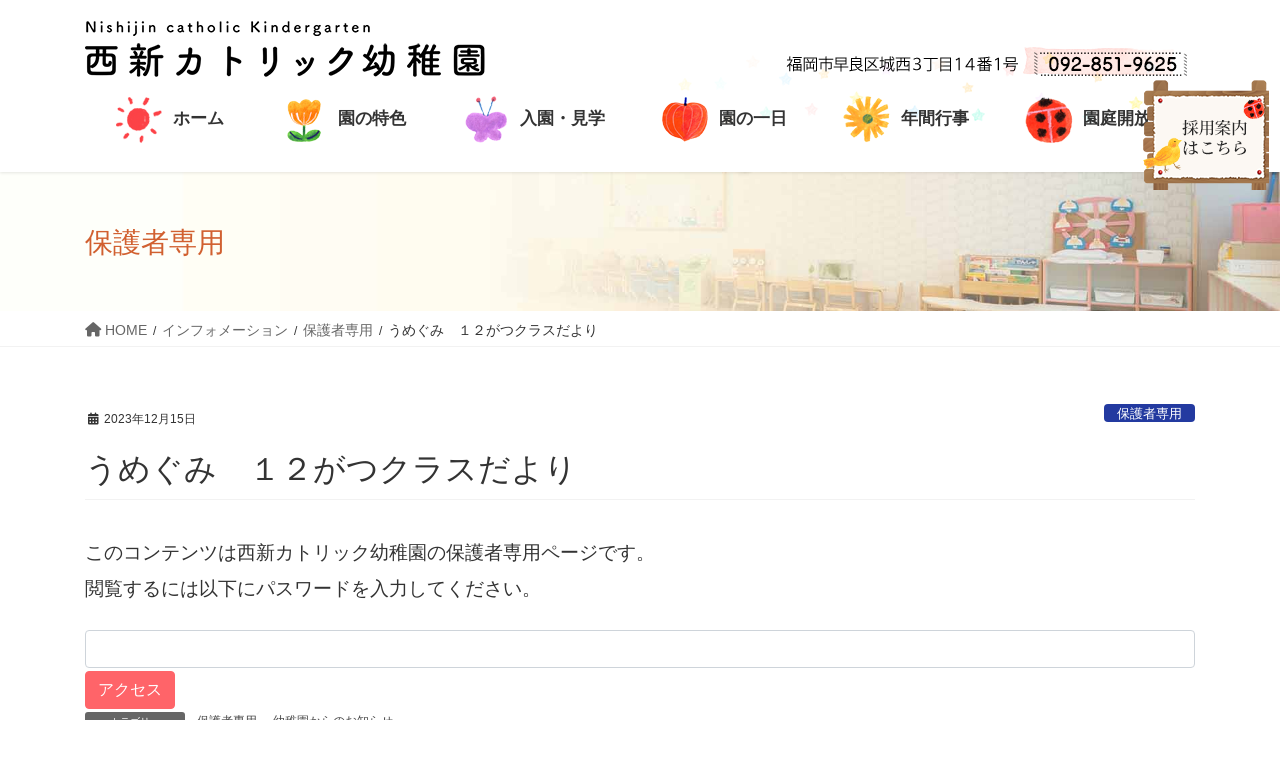

--- FILE ---
content_type: text/css
request_url: https://nishijin-cath.jp/wp-content/themes/nishijin-cath/style.css?ver=8.23.12
body_size: 4183
content:
@charset "utf-8";
/*
Theme Name: nishijin-cath
Theme URI: 西新カトリック幼稚園
Template: lightning-pro
Description: 
Author: 
Tags: 
Version: 0.1.2
*/


body{
    color: rgb(51, 51, 51);
font-family: Quicksand, 游ゴシック体, 'Yu Gothic', YuGothic, 'ヒラギノ角ゴシック Pro', 'Hiragino Kaku Gothic Pro', メイリオ, Meiryo, Osaka, 'ＭＳ Ｐゴシック', 'MS PGothic', sans-serif;
font-size: 1.2rem;
    line-height: 1.5;
	-webkit-text-size-adjust: none;
	-webkit-font-smoothing: antialiased;
}

@media (min-width: 950px){
.navbar-header {
    float: none;
}

.navbar-brand {
    text-align: center;
    float: none;
}

.navbar-brand img {
    display: inline;
    text-align: center;
}

ul.gMenu {
    float: none;
    position: relative;
    left: 50%;
    display: inline-block;
    text-align: center;
    -webkit-transform: translate(-50%, 0);
    transform: translate(-50%, 0);
}

}


/* パソコンで見たときは"pc"のclassがついた画像が表示される */
.pc { display: block !important; }
.sp { display: none !important; }
/* スマートフォンで見たときは"sp"のclassがついた画像が表示される */
@media only screen and (max-width: 750px) {
.pc { display: none !important; }
.sp { display: block !important; }
}

@media (max-width:670px){
table.mobile-block td,table.mobile-block th{display:block}
table.mobile-block	th,table.mobile-block td {
    border: solid 1px;  /* 枠線指定 */
    padding: 10px;      /* 余白指定 */
	border-color: #bababa;
	
}
	
table.mobile-block {
    border-collapse:  collapse; /* セルの線を重ねる */
}
}
@media (min-width:671px){
table.mobile-block td,table.mobile-block th{display:table-cell}
table.mobile-block th,table.mobile-block td {
    border: solid 1px;  /* 枠線指定 */
    padding: 10px;      /* 余白指定 */
	border-color: #bababa;
}
 table.mobile-block	th{width:30%;}
table.mobile-block {
    border-collapse:  collapse; /* セルの線を重ねる */
}

}

table.mobile-block th{
background-color: #eeeeee;
}

a:hover img {
	opacity: 0.6;
	filter: alpha(opacity=60);
	-ms-filter: "alpha( opacity=60 )";
	background: none!important;
}
/*　3PR見出し文字サイズ　*/
.prBlock .prBlock_title {
    margin-top: .9em;
    margin-bottom: .7em;
    text-align: center;
font-size: 20px;
    line-height: 1.4em;
}
 
/*　3PR見出し文字色　*/
#topPr h3 a {
    color:#990000;
}

.waku{
	background-color: #fcfcf7;
    border: 1px solid #e6e6e6;
    border-radius: 4px;
   	padding: 15px;

}

table.topselect2 {
	border-top:none;
	border-left:none;
	border-collapse: collapse;
	border-spacing: 0;
	background-color: #ffffff;
	color: #333333;
	text-align: left;
	font-size: 90%;
	width: 100%;
	padding-top:0px;
}



table.topselect2 th
{
	border-right:none;
	border-bottom:none;
	color: #FFFFFF;
	padding:0;
	text-align: left;
}

table.topselect2 td {
    border-right:none;
    border-bottom:none;
    padding:0;
	vertical-align: top;
		text-align: left;
}

.sidenav ul { 	
padding-inline-start: 0px;
 } 

.sidenav ul li{ 	
    display: inline;
 } 


.sidenav  ul li {
    display: inline; 	
    margin-right: 1em;
} 

.box_before {
    position: relative;
    margin: 2em 0 4em 0;
    padding: 0.5em 1em 0.5em 1em;
    border: solid 1px #c0c0c0;
background-color: #fefdf7;
}
.box_before .box-title {
    position: absolute;
    display: inline-block;
    top: -27px;
    left: -3px;
    padding: 0 9px;
    height: 25px;
    line-height: 25px;
    vertical-align: middle;
    font-size: 17px;
    background: #ebe9e7;
    color: #797979;
    font-weight: bold;
    border-radius: 5px 5px 0 0;
margin-top:10px;
}
.box_before p {
    margin: 0; 
    padding: 0;
}
.box_before img {
    padding-bottom: 10px;
}
.box_after {
    position: relative;
    margin: 2em 0 4em 0;
    padding: 0.5em 1em 0.5em 1em;
    border: solid 1px #a19d9b;
}
.box_after .box-title {
    position: absolute;
    display: inline-block;
    top: -27px;
    left: -3px;
    padding: 0 9px;
    height: 25px;
    line-height: 25px;
    vertical-align: middle;
    font-size: 17px;
    background: #a19d9b;
    color: #ffffff;
    font-weight: bold;
    border-radius: 5px 5px 0 0;
margin-top:10px;
}
.box_after p {
    margin: 0; 
    padding: 0;
}
.box_after img {
    padding-bottom: 10px;
}

.iframe-wrap {
  width: 100%;
  padding-bottom: 56.25%;
  height: 0px;
  position: relative;
}

.iframe-wrap iframe {
  position: absolute;
  top: 0;
  left: 0;
  width: 100%;
  height: 100%;
}
@media (min-width: 992px){
	
.siteHeader_logo img {
    max-height: 90px;
}}

.gMenu>li .gMenu_name {
    font-size: 16px;
    display: block;
    white-space: nowrap;
}

#fixnav {
    position: fixed;
    
    bottom: 90px;
    z-index: 999;
}
@media (min-width: 1200px){
.siteHeader {
background: url("https://nishijin-cath.jp/wp-content/uploads/2021/05/sitback3b.png") no-repeat;
background-position: center;
}
.gMenu_outer {
right:0;
float:right;
width:auto;
min-height:4em;
display:table;
/*　margin-top:25px;　*/
	
}
.tableGreen th, .tableGreen td {
    font-size: 18px;
    font-weight: 900;}



}

@media (min-width: 992px){
.device-pc .gMenu>li a {
    padding-left: 12px;
    padding-right: 1em;
    margin-right: 32px;
}
}
@media (min-width: 992px){
.header_scrolled.admin-bar .gMenu_outer {
    top: 0px;
}}
.top-banner{

display: flex;
flex-wrap:wrap;
	background-position:center center;
	background-repeat: no-repeat;
}

@media (min-width: 1200px){
.top-banner{
	background-image:url("https://nishijin-cath.jp/wp-content/uploads/2021/07/topbtnback28.png");
}
.top-banner li {
list-style: none!important;
	width: calc(100%/3);/*←画像を横に3つ並べる場合*/
	padding:0 5px;/*←画像の左右に5pxの余白を入れる場合*/
	box-sizing:border-box;
}
.top-banner li img {
	max-width:100%; /*画像のはみだしを防ぐ*/
	height: auto; /*画像の縦横比を維持 */
	border:none; /*←画像を1pxのグレーの枠線で囲む指定の場合*/
}}



.top-banner ul {
list-style: none!important;
}


.top-banner2{
	display: flex;
	flex-wrap:wrap;
}
.top-banner2 ul {
list-style: none!important;
}

.top-banner2 li {
list-style: none!important;
	width: calc(100%/5);/*←画像を横に4つ並べる場合*/
	padding:0 5px;/*←画像の左右に5pxの余白を入れる場合*/
	box-sizing:border-box;
}
.top-banner2 li img {
	max-width:100%; /*画像のはみだしを防ぐ*/
	height: auto; /*画像の縦横比を維持 */
	border:none; /*←画像を1pxのグレーの枠線で囲む指定の場合*/
}
.topsel{
width: 960px;
display: block;
margin-left: auto;
margin-right: auto;
	background-image:url("https://nishijin-cath.jp/wp-content/uploads/2021/07/topselbtnback.png");
	background-position:center bottom;
	background-repeat: no-repeat;

}
.inner20{
padding:20px;
}
.siteFooter {
border-top:0px solid #fffae8 !important;
}
.is-style-vk-heading-background_fill_lightgray {
font-size: 125%;
 background-color: transparent;
line-height: 1.5;
    margin: 1em 0 20px;
    padding: 9px 18px;
    border-radius: 6px;
    background: url(https://nishijin-cath.jp/wp-content/uploads/2021/08/midashi_bg-2.png);
    font-weight: 600!important;
	color:#505050!important;
	letter-spacing: 0.05em;
}
.gMenu>li>ul.sub-menu {
    background-color: #f7ead7;
	box-shadow: 1px 1px 3px rgb(108 91 67 / 40%);
left: 50%;
margin-left: -80px;
width: 240px;
padding-right:0px;

/*
 left: 50%;
    margin-left: -160px;
    width: 180px;
*/
}
.gMenu>li>ul.sub-menu a{
    color: #644f31;
	font-size:17px;
	padding-right:0px;
	margin-right:0px;
}

.gMenu>li>ul.sub-menu a:hover{
/*　background-color: #ff6900;　*/    
background-color: #f78da7;
	
color: #fdf5db;

}

/*	table 
--------------------------------------*/
.tableGreen {
	width: 100%;
	border: 2px solid #7eb027;
	border-collapse: separate;
	border-spacing: 0;
	border-radius: 5px;
margin-bottom:20px;
}
.tableGreen th,
.tableGreen td {
	border-bottom: 2px solid #7eb027;
	background: #fefef0;
	font-weight: normal;
	color: #8a3b07;
text-align: center;
}

.tableGreen th {
	padding: 15px 0;
	width: 35%;
	vertical-align: middle;
}

.tableGreen td {
	padding: 15px 15px;
}
.tableGreen th + th,
.tableGreen td {
	border-left: 2px solid #7eb027;
}
.tableGreen tr:last-child th,
.tableGreen tr:last-child td {
	border-bottom: none;
}
.tableGreen tr:first-child th:first-child {
	border-radius: 10px 0 0 0;
}
.tableGreen tr:first-child th:last-child {
	border-radius: 0 10px 0 0;
}
.tableGreen tr:last-child th:first-child {
	border-radius: 0 0 0 10px;
}
.tableGreen tr:last-child th:last-child {
	border-radius: 0 0 10px 0;
}

/* 年間行事 一覧エリアの背景 */
.item-list {
  background: #ccc;
}

/* クリアフィックス */
.item-list ul:after {
  content: "";
  clear: both;
  display: block;
}

/* 行事一覧のリストの設定 */
.item-list ul li {
  display: block;
  float: left;
  height: 100px;
  list-style-type: none;
  background: #0cc;
  text-align: center;
}

/* フレックスボックスの基本設定 等間隔（両端揃え）折返しあり */
[class^="flex-col"] {
	display: flex;
	flex-wrap: wrap;
justify-content: space-between;
}

/* コンテンツ下のマージン */
.flex-child { margin-bottom: 10px; }

/* 各カラム毎のコンテンツと疑似要素の横幅 */
.flex-col2 .flex-child { width: calc( (100% - 10px) / 2 ); }

.flex-col3::after,
.flex-col3 .flex-child { width: calc( (100% - 20px) / 3 ); }

.flex-col4::before,
.flex-col4::after,
.flex-col4 .flex-child { width: calc( (100% - 30px) / 4 ); }
	
/* 最終行は両端揃えにしない */
.flex-col3::after,
.flex-col4::before,
.flex-col4::after { content: ""; }

.flex-col4::before { order: 1; }

/* レスポンシブ対応 */

/* 991px以下で4列 → 3列 */
@media screen and (max-width: 991px) {
	.flex-col4::after,
	.flex-col4 .flex-child { width: calc( (100% - 20px) / 3 ); }
}

/* 767px以下で4列・3列 → 2列 */
@media screen and (max-width: 767px) {
	.flex-col3 .flex-child,	
	.flex-col4 .flex-child { width: calc( (100% - 10px) / 2 ); }
}

/* 575px以下で全て1列 */
@media screen and (max-width: 575px) {
	.flex-col2 .flex-child,
	.flex-col3 .flex-child,
	.flex-col4 .flex-child { width: 100%; }
}
.title {
padding-left:30px;
    line-height: 30px;
    background: url(https://nishijin-cath.jp/wp-content/uploads/2021/09/title30001-e1630650886401.png) no-repeat;
background-position: left 0% bottom 45%;
}


.device-mobile .copySection {
display:none!important;
}
@media screen and (max-width: 575px) {
.vk_post_body .card-body h5{
font-size:14px!important;
	}
}
.spsel table{
	border-top:none;
	
}
.spsel{
border-collapse: collapse;
  border-spacing: 0;
}
.spsel td{
	  border: 0px none;
	    padding:0;
}
.spsel img{
	vertical-align:bottom;
	max-width: 100%;	
}
.wp-block-vk-blocks-outer.vk_outer{
	border:none;
}


/*求人のボタン*/

.modal{
    height: 100vh;
    position: fixed;
    top: 0;
    width: 100%;
    z-index: 9999999999;
}
.modal__bg{
    background: rgba(0,0,0,0.8);
    height: 100vh;
    position: absolute;
    width: 100%;
}
.modal__content{
    background: #fff;
    left: 50%;
    padding: 40px;
    position: absolute;
    top: 50%;
    transform: translate(-50%,-50%);
    width: 40%;
    border-radius: 8px;
}
.modal__content .inner {
    position: relative;
    text-align: center;
}
.modal__content .inner p { text-align: left;}
.modal__content .inner a.pinkbtn { margin-top: 20px;}
.modal__content .inner .js-modal-close {
    position: absolute;
    top: -65px;
    right: -45px;    
    border-radius: 50%;
    width: 50px;
    height: 50px;
    margin: 0;
    line-height: 50px;
    text-align: center;
    background: #000000;
}
.modal__content .inner a.js-modal-close:before {
    content: "\f00d";
    font-family: "Font Awesome 5 Free";
    font-weight: 900;
    background: #000000;
    color: #ffffff;
    font-size: 20px;
}
.modal__content .inner a.js-modal-close:hover { opacity: 1;}
.reserve_btn {
    position: fixed;
    /*top: 60%;*/
    top: 80px;
    right: 10px;
    z-index: 999999999;
}
.reserve_btn a { display: block;}
.reserve_btn a:hover { opacity: 0.7;}



@media screen and (max-width: 767px) {
    .modal__content{
        width: 70%;
    }
    .reserve_btn { top: 25%;}
    .reserve_btn img {
        width: 80px;
        height: auto;
		position: absolute; 
    }
}



.btn-primary {
    color: #fff;
    background-color: #ff6469;
    border-color: #ff6469;
}

@media (min-width: 751px) {
a[href*="tel:"] {
pointer-events: none;
cursor: default;
text-decoration: none;
}
}
